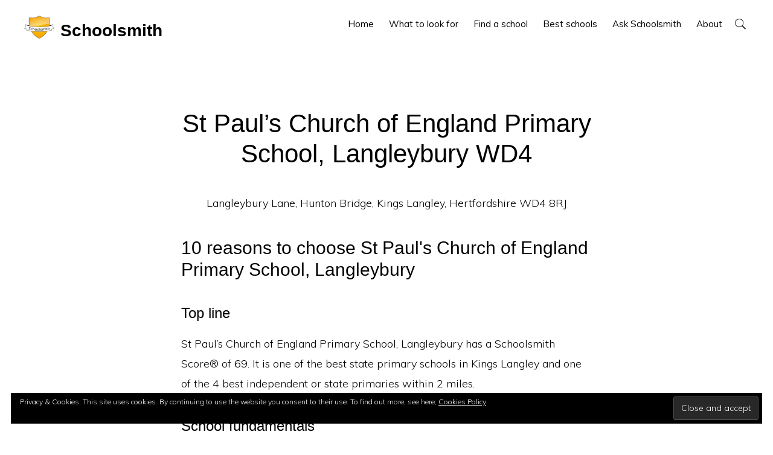

--- FILE ---
content_type: text/html; charset=UTF-8
request_url: https://www.schoolsmith.co.uk/school/st-pauls-church-of-england-primary-school-langleybury-wd4/
body_size: 17122
content:
<!DOCTYPE html>
<html lang="en-GB">
<head >
<meta charset="UTF-8" />
<meta name="viewport" content="width=device-width, initial-scale=1" />
<meta name='robots' content='index, follow, max-image-preview:large, max-snippet:-1, max-video-preview:-1' />

	<!-- This site is optimized with the Yoast SEO Premium plugin v24.3 (Yoast SEO v26.7) - https://yoast.com/wordpress/plugins/seo/ -->
	<title>St Paul&#039;s Church of England Primary School, Langleybury WD4</title>
	<meta name="description" content="Review of St Paul&#039;s C of E Primary School, Langleybury. 10 reasons to choose this state church primary school in Kings Langley. Find a school and compare it." />
	<link rel="canonical" href="https://www.schoolsmith.co.uk/school/st-pauls-church-of-england-primary-school-langleybury-wd4/" />
	<meta property="og:locale" content="en_GB" />
	<meta property="og:type" content="article" />
	<meta property="og:title" content="St Paul&#039;s Church of England Primary School, Langleybury WD4" />
	<meta property="og:description" content="Review of St Paul&#039;s C of E Primary School, Langleybury. 10 reasons to choose this state church primary school in Kings Langley. Find a school and compare it." />
	<meta property="og:url" content="https://www.schoolsmith.co.uk/school/st-pauls-church-of-england-primary-school-langleybury-wd4/" />
	<meta property="og:site_name" content="Schoolsmith" />
	<meta property="article:publisher" content="https://www.facebook.com/Schoolsmith" />
	<meta property="article:modified_time" content="2025-12-23T17:09:11+00:00" />
	<meta property="og:image" content="https://www.schoolsmith.co.uk/wp-content/uploads/2017/01/school-smith-logo-coming-soon.jpg" />
	<meta property="og:image:width" content="501" />
	<meta property="og:image:height" content="382" />
	<meta property="og:image:type" content="image/jpeg" />
	<meta name="twitter:card" content="summary_large_image" />
	<meta name="twitter:site" content="@TheSchoolsmith" />
	<script type="application/ld+json" class="yoast-schema-graph">{"@context":"https://schema.org","@graph":[{"@type":"WebPage","@id":"https://www.schoolsmith.co.uk/school/st-pauls-church-of-england-primary-school-langleybury-wd4/","url":"https://www.schoolsmith.co.uk/school/st-pauls-church-of-england-primary-school-langleybury-wd4/","name":"St Paul's Church of England Primary School, Langleybury WD4","isPartOf":{"@id":"https://www.schoolsmith.co.uk/#website"},"datePublished":"2025-12-23T17:08:53+00:00","dateModified":"2025-12-23T17:09:11+00:00","description":"Review of St Paul's C of E Primary School, Langleybury. 10 reasons to choose this state church primary school in Kings Langley. Find a school and compare it.","breadcrumb":{"@id":"https://www.schoolsmith.co.uk/school/st-pauls-church-of-england-primary-school-langleybury-wd4/#breadcrumb"},"inLanguage":"en-GB","potentialAction":[{"@type":"ReadAction","target":["https://www.schoolsmith.co.uk/school/st-pauls-church-of-england-primary-school-langleybury-wd4/"]}]},{"@type":"BreadcrumbList","@id":"https://www.schoolsmith.co.uk/school/st-pauls-church-of-england-primary-school-langleybury-wd4/#breadcrumb","itemListElement":[{"@type":"ListItem","position":1,"name":"Home","item":"https://www.schoolsmith.co.uk/"},{"@type":"ListItem","position":2,"name":"Schools","item":"https://www.schoolsmith.co.uk/schools/"},{"@type":"ListItem","position":3,"name":"St Paul&#8217;s Church of England Primary School, Langleybury WD4"}]},{"@type":"WebSite","@id":"https://www.schoolsmith.co.uk/#website","url":"https://www.schoolsmith.co.uk/","name":"Schoolsmith","description":"Schoolsmith. For parents choosing a school for their children. What to look for. Find a school. Compare","publisher":{"@id":"https://www.schoolsmith.co.uk/#organization"},"potentialAction":[{"@type":"SearchAction","target":{"@type":"EntryPoint","urlTemplate":"https://www.schoolsmith.co.uk/?s={search_term_string}"},"query-input":{"@type":"PropertyValueSpecification","valueRequired":true,"valueName":"search_term_string"}}],"inLanguage":"en-GB"},{"@type":"Organization","@id":"https://www.schoolsmith.co.uk/#organization","name":"Schoolsmith","url":"https://www.schoolsmith.co.uk/","logo":{"@type":"ImageObject","inLanguage":"en-GB","@id":"https://www.schoolsmith.co.uk/#/schema/logo/image/","url":"https://www.schoolsmith.co.uk/wp-content/uploads/2017/01/school-smith-logo-coming-soon.jpg","contentUrl":"https://www.schoolsmith.co.uk/wp-content/uploads/2017/01/school-smith-logo-coming-soon.jpg","width":501,"height":382,"caption":"Schoolsmith"},"image":{"@id":"https://www.schoolsmith.co.uk/#/schema/logo/image/"},"sameAs":["https://www.facebook.com/Schoolsmith","https://x.com/TheSchoolsmith"]}]}</script>
	<!-- / Yoast SEO Premium plugin. -->


<link rel='dns-prefetch' href='//secure.gravatar.com' />
<link rel='dns-prefetch' href='//stats.wp.com' />
<link rel='dns-prefetch' href='//fonts.googleapis.com' />
<link rel='dns-prefetch' href='//code.ionicframework.com' />
<link rel='dns-prefetch' href='//v0.wordpress.com' />
<link rel="alternate" type="application/rss+xml" title="Schoolsmith &raquo; Feed" href="https://www.schoolsmith.co.uk/feed/" />
<link rel="alternate" type="application/rss+xml" title="Schoolsmith &raquo; Comments Feed" href="https://www.schoolsmith.co.uk/comments/feed/" />
<link rel="alternate" type="application/rss+xml" title="Schoolsmith &raquo; St Paul&#8217;s Church of England Primary School, Langleybury WD4 Comments Feed" href="https://www.schoolsmith.co.uk/school/st-pauls-church-of-england-primary-school-langleybury-wd4/feed/" />
<link rel="alternate" title="oEmbed (JSON)" type="application/json+oembed" href="https://www.schoolsmith.co.uk/wp-json/oembed/1.0/embed?url=https%3A%2F%2Fwww.schoolsmith.co.uk%2Fschool%2Fst-pauls-church-of-england-primary-school-langleybury-wd4%2F" />
<link rel="alternate" title="oEmbed (XML)" type="text/xml+oembed" href="https://www.schoolsmith.co.uk/wp-json/oembed/1.0/embed?url=https%3A%2F%2Fwww.schoolsmith.co.uk%2Fschool%2Fst-pauls-church-of-england-primary-school-langleybury-wd4%2F&#038;format=xml" />
		<!-- This site uses the Google Analytics by MonsterInsights plugin v9.11.1 - Using Analytics tracking - https://www.monsterinsights.com/ -->
							<script src="//www.googletagmanager.com/gtag/js?id=G-9NG5NL918M"  data-cfasync="false" data-wpfc-render="false" type="text/javascript" async></script>
			<script data-cfasync="false" data-wpfc-render="false" type="text/javascript">
				var mi_version = '9.11.1';
				var mi_track_user = true;
				var mi_no_track_reason = '';
								var MonsterInsightsDefaultLocations = {"page_location":"https:\/\/www.schoolsmith.co.uk\/school\/st-pauls-church-of-england-primary-school-langleybury-wd4\/"};
								if ( typeof MonsterInsightsPrivacyGuardFilter === 'function' ) {
					var MonsterInsightsLocations = (typeof MonsterInsightsExcludeQuery === 'object') ? MonsterInsightsPrivacyGuardFilter( MonsterInsightsExcludeQuery ) : MonsterInsightsPrivacyGuardFilter( MonsterInsightsDefaultLocations );
				} else {
					var MonsterInsightsLocations = (typeof MonsterInsightsExcludeQuery === 'object') ? MonsterInsightsExcludeQuery : MonsterInsightsDefaultLocations;
				}

								var disableStrs = [
										'ga-disable-G-9NG5NL918M',
									];

				/* Function to detect opted out users */
				function __gtagTrackerIsOptedOut() {
					for (var index = 0; index < disableStrs.length; index++) {
						if (document.cookie.indexOf(disableStrs[index] + '=true') > -1) {
							return true;
						}
					}

					return false;
				}

				/* Disable tracking if the opt-out cookie exists. */
				if (__gtagTrackerIsOptedOut()) {
					for (var index = 0; index < disableStrs.length; index++) {
						window[disableStrs[index]] = true;
					}
				}

				/* Opt-out function */
				function __gtagTrackerOptout() {
					for (var index = 0; index < disableStrs.length; index++) {
						document.cookie = disableStrs[index] + '=true; expires=Thu, 31 Dec 2099 23:59:59 UTC; path=/';
						window[disableStrs[index]] = true;
					}
				}

				if ('undefined' === typeof gaOptout) {
					function gaOptout() {
						__gtagTrackerOptout();
					}
				}
								window.dataLayer = window.dataLayer || [];

				window.MonsterInsightsDualTracker = {
					helpers: {},
					trackers: {},
				};
				if (mi_track_user) {
					function __gtagDataLayer() {
						dataLayer.push(arguments);
					}

					function __gtagTracker(type, name, parameters) {
						if (!parameters) {
							parameters = {};
						}

						if (parameters.send_to) {
							__gtagDataLayer.apply(null, arguments);
							return;
						}

						if (type === 'event') {
														parameters.send_to = monsterinsights_frontend.v4_id;
							var hookName = name;
							if (typeof parameters['event_category'] !== 'undefined') {
								hookName = parameters['event_category'] + ':' + name;
							}

							if (typeof MonsterInsightsDualTracker.trackers[hookName] !== 'undefined') {
								MonsterInsightsDualTracker.trackers[hookName](parameters);
							} else {
								__gtagDataLayer('event', name, parameters);
							}
							
						} else {
							__gtagDataLayer.apply(null, arguments);
						}
					}

					__gtagTracker('js', new Date());
					__gtagTracker('set', {
						'developer_id.dZGIzZG': true,
											});
					if ( MonsterInsightsLocations.page_location ) {
						__gtagTracker('set', MonsterInsightsLocations);
					}
										__gtagTracker('config', 'G-9NG5NL918M', {"forceSSL":"true"} );
										window.gtag = __gtagTracker;										(function () {
						/* https://developers.google.com/analytics/devguides/collection/analyticsjs/ */
						/* ga and __gaTracker compatibility shim. */
						var noopfn = function () {
							return null;
						};
						var newtracker = function () {
							return new Tracker();
						};
						var Tracker = function () {
							return null;
						};
						var p = Tracker.prototype;
						p.get = noopfn;
						p.set = noopfn;
						p.send = function () {
							var args = Array.prototype.slice.call(arguments);
							args.unshift('send');
							__gaTracker.apply(null, args);
						};
						var __gaTracker = function () {
							var len = arguments.length;
							if (len === 0) {
								return;
							}
							var f = arguments[len - 1];
							if (typeof f !== 'object' || f === null || typeof f.hitCallback !== 'function') {
								if ('send' === arguments[0]) {
									var hitConverted, hitObject = false, action;
									if ('event' === arguments[1]) {
										if ('undefined' !== typeof arguments[3]) {
											hitObject = {
												'eventAction': arguments[3],
												'eventCategory': arguments[2],
												'eventLabel': arguments[4],
												'value': arguments[5] ? arguments[5] : 1,
											}
										}
									}
									if ('pageview' === arguments[1]) {
										if ('undefined' !== typeof arguments[2]) {
											hitObject = {
												'eventAction': 'page_view',
												'page_path': arguments[2],
											}
										}
									}
									if (typeof arguments[2] === 'object') {
										hitObject = arguments[2];
									}
									if (typeof arguments[5] === 'object') {
										Object.assign(hitObject, arguments[5]);
									}
									if ('undefined' !== typeof arguments[1].hitType) {
										hitObject = arguments[1];
										if ('pageview' === hitObject.hitType) {
											hitObject.eventAction = 'page_view';
										}
									}
									if (hitObject) {
										action = 'timing' === arguments[1].hitType ? 'timing_complete' : hitObject.eventAction;
										hitConverted = mapArgs(hitObject);
										__gtagTracker('event', action, hitConverted);
									}
								}
								return;
							}

							function mapArgs(args) {
								var arg, hit = {};
								var gaMap = {
									'eventCategory': 'event_category',
									'eventAction': 'event_action',
									'eventLabel': 'event_label',
									'eventValue': 'event_value',
									'nonInteraction': 'non_interaction',
									'timingCategory': 'event_category',
									'timingVar': 'name',
									'timingValue': 'value',
									'timingLabel': 'event_label',
									'page': 'page_path',
									'location': 'page_location',
									'title': 'page_title',
									'referrer' : 'page_referrer',
								};
								for (arg in args) {
																		if (!(!args.hasOwnProperty(arg) || !gaMap.hasOwnProperty(arg))) {
										hit[gaMap[arg]] = args[arg];
									} else {
										hit[arg] = args[arg];
									}
								}
								return hit;
							}

							try {
								f.hitCallback();
							} catch (ex) {
							}
						};
						__gaTracker.create = newtracker;
						__gaTracker.getByName = newtracker;
						__gaTracker.getAll = function () {
							return [];
						};
						__gaTracker.remove = noopfn;
						__gaTracker.loaded = true;
						window['__gaTracker'] = __gaTracker;
					})();
									} else {
										console.log("");
					(function () {
						function __gtagTracker() {
							return null;
						}

						window['__gtagTracker'] = __gtagTracker;
						window['gtag'] = __gtagTracker;
					})();
									}
			</script>
							<!-- / Google Analytics by MonsterInsights -->
		<style id='wp-img-auto-sizes-contain-inline-css' type='text/css'>
img:is([sizes=auto i],[sizes^="auto," i]){contain-intrinsic-size:3000px 1500px}
/*# sourceURL=wp-img-auto-sizes-contain-inline-css */
</style>
<link rel='stylesheet' id='formidable-css' href='https://www.schoolsmith.co.uk/wp-content/plugins/formidable/css/formidableforms.css?ver=114143' type='text/css' media='all' />
<link rel='stylesheet' id='monochrome-pro-css' href='https://www.schoolsmith.co.uk/wp-content/themes/schoolsmith-monochrome/style.css?ver=1.0.14' type='text/css' media='all' />
<style id='wp-emoji-styles-inline-css' type='text/css'>

	img.wp-smiley, img.emoji {
		display: inline !important;
		border: none !important;
		box-shadow: none !important;
		height: 1em !important;
		width: 1em !important;
		margin: 0 0.07em !important;
		vertical-align: -0.1em !important;
		background: none !important;
		padding: 0 !important;
	}
/*# sourceURL=wp-emoji-styles-inline-css */
</style>
<style id='wp-block-library-inline-css' type='text/css'>
:root{--wp-block-synced-color:#7a00df;--wp-block-synced-color--rgb:122,0,223;--wp-bound-block-color:var(--wp-block-synced-color);--wp-editor-canvas-background:#ddd;--wp-admin-theme-color:#007cba;--wp-admin-theme-color--rgb:0,124,186;--wp-admin-theme-color-darker-10:#006ba1;--wp-admin-theme-color-darker-10--rgb:0,107,160.5;--wp-admin-theme-color-darker-20:#005a87;--wp-admin-theme-color-darker-20--rgb:0,90,135;--wp-admin-border-width-focus:2px}@media (min-resolution:192dpi){:root{--wp-admin-border-width-focus:1.5px}}.wp-element-button{cursor:pointer}:root .has-very-light-gray-background-color{background-color:#eee}:root .has-very-dark-gray-background-color{background-color:#313131}:root .has-very-light-gray-color{color:#eee}:root .has-very-dark-gray-color{color:#313131}:root .has-vivid-green-cyan-to-vivid-cyan-blue-gradient-background{background:linear-gradient(135deg,#00d084,#0693e3)}:root .has-purple-crush-gradient-background{background:linear-gradient(135deg,#34e2e4,#4721fb 50%,#ab1dfe)}:root .has-hazy-dawn-gradient-background{background:linear-gradient(135deg,#faaca8,#dad0ec)}:root .has-subdued-olive-gradient-background{background:linear-gradient(135deg,#fafae1,#67a671)}:root .has-atomic-cream-gradient-background{background:linear-gradient(135deg,#fdd79a,#004a59)}:root .has-nightshade-gradient-background{background:linear-gradient(135deg,#330968,#31cdcf)}:root .has-midnight-gradient-background{background:linear-gradient(135deg,#020381,#2874fc)}:root{--wp--preset--font-size--normal:16px;--wp--preset--font-size--huge:42px}.has-regular-font-size{font-size:1em}.has-larger-font-size{font-size:2.625em}.has-normal-font-size{font-size:var(--wp--preset--font-size--normal)}.has-huge-font-size{font-size:var(--wp--preset--font-size--huge)}.has-text-align-center{text-align:center}.has-text-align-left{text-align:left}.has-text-align-right{text-align:right}.has-fit-text{white-space:nowrap!important}#end-resizable-editor-section{display:none}.aligncenter{clear:both}.items-justified-left{justify-content:flex-start}.items-justified-center{justify-content:center}.items-justified-right{justify-content:flex-end}.items-justified-space-between{justify-content:space-between}.screen-reader-text{border:0;clip-path:inset(50%);height:1px;margin:-1px;overflow:hidden;padding:0;position:absolute;width:1px;word-wrap:normal!important}.screen-reader-text:focus{background-color:#ddd;clip-path:none;color:#444;display:block;font-size:1em;height:auto;left:5px;line-height:normal;padding:15px 23px 14px;text-decoration:none;top:5px;width:auto;z-index:100000}html :where(.has-border-color){border-style:solid}html :where([style*=border-top-color]){border-top-style:solid}html :where([style*=border-right-color]){border-right-style:solid}html :where([style*=border-bottom-color]){border-bottom-style:solid}html :where([style*=border-left-color]){border-left-style:solid}html :where([style*=border-width]){border-style:solid}html :where([style*=border-top-width]){border-top-style:solid}html :where([style*=border-right-width]){border-right-style:solid}html :where([style*=border-bottom-width]){border-bottom-style:solid}html :where([style*=border-left-width]){border-left-style:solid}html :where(img[class*=wp-image-]){height:auto;max-width:100%}:where(figure){margin:0 0 1em}html :where(.is-position-sticky){--wp-admin--admin-bar--position-offset:var(--wp-admin--admin-bar--height,0px)}@media screen and (max-width:600px){html :where(.is-position-sticky){--wp-admin--admin-bar--position-offset:0px}}

/*# sourceURL=wp-block-library-inline-css */
</style><style id='global-styles-inline-css' type='text/css'>
:root{--wp--preset--aspect-ratio--square: 1;--wp--preset--aspect-ratio--4-3: 4/3;--wp--preset--aspect-ratio--3-4: 3/4;--wp--preset--aspect-ratio--3-2: 3/2;--wp--preset--aspect-ratio--2-3: 2/3;--wp--preset--aspect-ratio--16-9: 16/9;--wp--preset--aspect-ratio--9-16: 9/16;--wp--preset--color--black: #000000;--wp--preset--color--cyan-bluish-gray: #abb8c3;--wp--preset--color--white: #ffffff;--wp--preset--color--pale-pink: #f78da7;--wp--preset--color--vivid-red: #cf2e2e;--wp--preset--color--luminous-vivid-orange: #ff6900;--wp--preset--color--luminous-vivid-amber: #fcb900;--wp--preset--color--light-green-cyan: #7bdcb5;--wp--preset--color--vivid-green-cyan: #00d084;--wp--preset--color--pale-cyan-blue: #8ed1fc;--wp--preset--color--vivid-cyan-blue: #0693e3;--wp--preset--color--vivid-purple: #9b51e0;--wp--preset--gradient--vivid-cyan-blue-to-vivid-purple: linear-gradient(135deg,rgb(6,147,227) 0%,rgb(155,81,224) 100%);--wp--preset--gradient--light-green-cyan-to-vivid-green-cyan: linear-gradient(135deg,rgb(122,220,180) 0%,rgb(0,208,130) 100%);--wp--preset--gradient--luminous-vivid-amber-to-luminous-vivid-orange: linear-gradient(135deg,rgb(252,185,0) 0%,rgb(255,105,0) 100%);--wp--preset--gradient--luminous-vivid-orange-to-vivid-red: linear-gradient(135deg,rgb(255,105,0) 0%,rgb(207,46,46) 100%);--wp--preset--gradient--very-light-gray-to-cyan-bluish-gray: linear-gradient(135deg,rgb(238,238,238) 0%,rgb(169,184,195) 100%);--wp--preset--gradient--cool-to-warm-spectrum: linear-gradient(135deg,rgb(74,234,220) 0%,rgb(151,120,209) 20%,rgb(207,42,186) 40%,rgb(238,44,130) 60%,rgb(251,105,98) 80%,rgb(254,248,76) 100%);--wp--preset--gradient--blush-light-purple: linear-gradient(135deg,rgb(255,206,236) 0%,rgb(152,150,240) 100%);--wp--preset--gradient--blush-bordeaux: linear-gradient(135deg,rgb(254,205,165) 0%,rgb(254,45,45) 50%,rgb(107,0,62) 100%);--wp--preset--gradient--luminous-dusk: linear-gradient(135deg,rgb(255,203,112) 0%,rgb(199,81,192) 50%,rgb(65,88,208) 100%);--wp--preset--gradient--pale-ocean: linear-gradient(135deg,rgb(255,245,203) 0%,rgb(182,227,212) 50%,rgb(51,167,181) 100%);--wp--preset--gradient--electric-grass: linear-gradient(135deg,rgb(202,248,128) 0%,rgb(113,206,126) 100%);--wp--preset--gradient--midnight: linear-gradient(135deg,rgb(2,3,129) 0%,rgb(40,116,252) 100%);--wp--preset--font-size--small: 13px;--wp--preset--font-size--medium: 20px;--wp--preset--font-size--large: 36px;--wp--preset--font-size--x-large: 42px;--wp--preset--spacing--20: 0.44rem;--wp--preset--spacing--30: 0.67rem;--wp--preset--spacing--40: 1rem;--wp--preset--spacing--50: 1.5rem;--wp--preset--spacing--60: 2.25rem;--wp--preset--spacing--70: 3.38rem;--wp--preset--spacing--80: 5.06rem;--wp--preset--shadow--natural: 6px 6px 9px rgba(0, 0, 0, 0.2);--wp--preset--shadow--deep: 12px 12px 50px rgba(0, 0, 0, 0.4);--wp--preset--shadow--sharp: 6px 6px 0px rgba(0, 0, 0, 0.2);--wp--preset--shadow--outlined: 6px 6px 0px -3px rgb(255, 255, 255), 6px 6px rgb(0, 0, 0);--wp--preset--shadow--crisp: 6px 6px 0px rgb(0, 0, 0);}:where(.is-layout-flex){gap: 0.5em;}:where(.is-layout-grid){gap: 0.5em;}body .is-layout-flex{display: flex;}.is-layout-flex{flex-wrap: wrap;align-items: center;}.is-layout-flex > :is(*, div){margin: 0;}body .is-layout-grid{display: grid;}.is-layout-grid > :is(*, div){margin: 0;}:where(.wp-block-columns.is-layout-flex){gap: 2em;}:where(.wp-block-columns.is-layout-grid){gap: 2em;}:where(.wp-block-post-template.is-layout-flex){gap: 1.25em;}:where(.wp-block-post-template.is-layout-grid){gap: 1.25em;}.has-black-color{color: var(--wp--preset--color--black) !important;}.has-cyan-bluish-gray-color{color: var(--wp--preset--color--cyan-bluish-gray) !important;}.has-white-color{color: var(--wp--preset--color--white) !important;}.has-pale-pink-color{color: var(--wp--preset--color--pale-pink) !important;}.has-vivid-red-color{color: var(--wp--preset--color--vivid-red) !important;}.has-luminous-vivid-orange-color{color: var(--wp--preset--color--luminous-vivid-orange) !important;}.has-luminous-vivid-amber-color{color: var(--wp--preset--color--luminous-vivid-amber) !important;}.has-light-green-cyan-color{color: var(--wp--preset--color--light-green-cyan) !important;}.has-vivid-green-cyan-color{color: var(--wp--preset--color--vivid-green-cyan) !important;}.has-pale-cyan-blue-color{color: var(--wp--preset--color--pale-cyan-blue) !important;}.has-vivid-cyan-blue-color{color: var(--wp--preset--color--vivid-cyan-blue) !important;}.has-vivid-purple-color{color: var(--wp--preset--color--vivid-purple) !important;}.has-black-background-color{background-color: var(--wp--preset--color--black) !important;}.has-cyan-bluish-gray-background-color{background-color: var(--wp--preset--color--cyan-bluish-gray) !important;}.has-white-background-color{background-color: var(--wp--preset--color--white) !important;}.has-pale-pink-background-color{background-color: var(--wp--preset--color--pale-pink) !important;}.has-vivid-red-background-color{background-color: var(--wp--preset--color--vivid-red) !important;}.has-luminous-vivid-orange-background-color{background-color: var(--wp--preset--color--luminous-vivid-orange) !important;}.has-luminous-vivid-amber-background-color{background-color: var(--wp--preset--color--luminous-vivid-amber) !important;}.has-light-green-cyan-background-color{background-color: var(--wp--preset--color--light-green-cyan) !important;}.has-vivid-green-cyan-background-color{background-color: var(--wp--preset--color--vivid-green-cyan) !important;}.has-pale-cyan-blue-background-color{background-color: var(--wp--preset--color--pale-cyan-blue) !important;}.has-vivid-cyan-blue-background-color{background-color: var(--wp--preset--color--vivid-cyan-blue) !important;}.has-vivid-purple-background-color{background-color: var(--wp--preset--color--vivid-purple) !important;}.has-black-border-color{border-color: var(--wp--preset--color--black) !important;}.has-cyan-bluish-gray-border-color{border-color: var(--wp--preset--color--cyan-bluish-gray) !important;}.has-white-border-color{border-color: var(--wp--preset--color--white) !important;}.has-pale-pink-border-color{border-color: var(--wp--preset--color--pale-pink) !important;}.has-vivid-red-border-color{border-color: var(--wp--preset--color--vivid-red) !important;}.has-luminous-vivid-orange-border-color{border-color: var(--wp--preset--color--luminous-vivid-orange) !important;}.has-luminous-vivid-amber-border-color{border-color: var(--wp--preset--color--luminous-vivid-amber) !important;}.has-light-green-cyan-border-color{border-color: var(--wp--preset--color--light-green-cyan) !important;}.has-vivid-green-cyan-border-color{border-color: var(--wp--preset--color--vivid-green-cyan) !important;}.has-pale-cyan-blue-border-color{border-color: var(--wp--preset--color--pale-cyan-blue) !important;}.has-vivid-cyan-blue-border-color{border-color: var(--wp--preset--color--vivid-cyan-blue) !important;}.has-vivid-purple-border-color{border-color: var(--wp--preset--color--vivid-purple) !important;}.has-vivid-cyan-blue-to-vivid-purple-gradient-background{background: var(--wp--preset--gradient--vivid-cyan-blue-to-vivid-purple) !important;}.has-light-green-cyan-to-vivid-green-cyan-gradient-background{background: var(--wp--preset--gradient--light-green-cyan-to-vivid-green-cyan) !important;}.has-luminous-vivid-amber-to-luminous-vivid-orange-gradient-background{background: var(--wp--preset--gradient--luminous-vivid-amber-to-luminous-vivid-orange) !important;}.has-luminous-vivid-orange-to-vivid-red-gradient-background{background: var(--wp--preset--gradient--luminous-vivid-orange-to-vivid-red) !important;}.has-very-light-gray-to-cyan-bluish-gray-gradient-background{background: var(--wp--preset--gradient--very-light-gray-to-cyan-bluish-gray) !important;}.has-cool-to-warm-spectrum-gradient-background{background: var(--wp--preset--gradient--cool-to-warm-spectrum) !important;}.has-blush-light-purple-gradient-background{background: var(--wp--preset--gradient--blush-light-purple) !important;}.has-blush-bordeaux-gradient-background{background: var(--wp--preset--gradient--blush-bordeaux) !important;}.has-luminous-dusk-gradient-background{background: var(--wp--preset--gradient--luminous-dusk) !important;}.has-pale-ocean-gradient-background{background: var(--wp--preset--gradient--pale-ocean) !important;}.has-electric-grass-gradient-background{background: var(--wp--preset--gradient--electric-grass) !important;}.has-midnight-gradient-background{background: var(--wp--preset--gradient--midnight) !important;}.has-small-font-size{font-size: var(--wp--preset--font-size--small) !important;}.has-medium-font-size{font-size: var(--wp--preset--font-size--medium) !important;}.has-large-font-size{font-size: var(--wp--preset--font-size--large) !important;}.has-x-large-font-size{font-size: var(--wp--preset--font-size--x-large) !important;}
/*# sourceURL=global-styles-inline-css */
</style>

<style id='classic-theme-styles-inline-css' type='text/css'>
/*! This file is auto-generated */
.wp-block-button__link{color:#fff;background-color:#32373c;border-radius:9999px;box-shadow:none;text-decoration:none;padding:calc(.667em + 2px) calc(1.333em + 2px);font-size:1.125em}.wp-block-file__button{background:#32373c;color:#fff;text-decoration:none}
/*# sourceURL=/wp-includes/css/classic-themes.min.css */
</style>
<link rel='stylesheet' id='wpmf-gallery-popup-style-css' href='https://www.schoolsmith.co.uk/wp-content/plugins/wp-media-folder/assets/css/display-gallery/magnific-popup.css?ver=0.9.9' type='text/css' media='all' />
<link rel='stylesheet' id='page-list-style-css' href='https://www.schoolsmith.co.uk/wp-content/plugins/page-list/css/page-list.css?ver=5.9' type='text/css' media='all' />
<link rel='stylesheet' id='monochrome-fonts-css' href='//fonts.googleapis.com/css?family=Muli%3A200%2C300%2C300i%2C400%2C400i%2C600%2C600i&#038;ver=1.0.14' type='text/css' media='all' />
<link rel='stylesheet' id='monochrome-ionicons-css' href='//code.ionicframework.com/ionicons/2.0.1/css/ionicons.min.css?ver=1.0.14' type='text/css' media='all' />
<link rel='stylesheet' id='simple-social-icons-font-css' href='https://www.schoolsmith.co.uk/wp-content/plugins/simple-social-icons/css/style.css?ver=4.0.0' type='text/css' media='all' />
<link rel='stylesheet' id='ionicons-style-css' href='https://www.schoolsmith.co.uk/wp-content/plugins/alike/assets/dist/css//ionicons.css?ver=6.9' type='text/css' media='all' />
<link rel='stylesheet' id='ra-style-css' href='https://www.schoolsmith.co.uk/wp-content/plugins/alike/assets/dist/css//style.css?ver=6.9' type='text/css' media='all' />
<script type="text/javascript" src="https://www.schoolsmith.co.uk/wp-content/plugins/google-analytics-for-wordpress/assets/js/frontend-gtag.min.js?ver=9.11.1" id="monsterinsights-frontend-script-js" async="async" data-wp-strategy="async"></script>
<script data-cfasync="false" data-wpfc-render="false" type="text/javascript" id='monsterinsights-frontend-script-js-extra'>/* <![CDATA[ */
var monsterinsights_frontend = {"js_events_tracking":"true","download_extensions":"doc,pdf,ppt,zip,xls,docx,pptx,xlsx","inbound_paths":"[]","home_url":"https:\/\/www.schoolsmith.co.uk","hash_tracking":"false","v4_id":"G-9NG5NL918M"};/* ]]> */
</script>
<script type="text/javascript" src="https://www.schoolsmith.co.uk/wp-includes/js/jquery/jquery.min.js?ver=3.7.1" id="jquery-core-js"></script>
<script type="text/javascript" src="https://www.schoolsmith.co.uk/wp-includes/js/jquery/jquery-migrate.min.js?ver=3.4.1" id="jquery-migrate-js"></script>
<script type="text/javascript" src="https://www.schoolsmith.co.uk/wp-content/themes/schoolsmith-monochrome/js/schoolsmith-double-form.js?ver=6.9" id="double-form-js"></script>
<link rel="https://api.w.org/" href="https://www.schoolsmith.co.uk/wp-json/" /><link rel="alternate" title="JSON" type="application/json" href="https://www.schoolsmith.co.uk/wp-json/wp/v2/schools/4645" /><link rel="EditURI" type="application/rsd+xml" title="RSD" href="https://www.schoolsmith.co.uk/xmlrpc.php?rsd" />
<meta name="generator" content="WordPress 6.9" />
<script>document.documentElement.className += " js";</script>
	<style>img#wpstats{display:none}</style>
		<link rel="icon" href="https://www.schoolsmith.co.uk/wp-content/uploads/2017/01/cropped-school-smith-favicon-50x50.png" sizes="32x32" />
<link rel="icon" href="https://www.schoolsmith.co.uk/wp-content/uploads/2017/01/cropped-school-smith-favicon-300x300.png" sizes="192x192" />
<link rel="apple-touch-icon" href="https://www.schoolsmith.co.uk/wp-content/uploads/2017/01/cropped-school-smith-favicon-300x300.png" />
<meta name="msapplication-TileImage" content="https://www.schoolsmith.co.uk/wp-content/uploads/2017/01/cropped-school-smith-favicon-300x300.png" />
		<style type="text/css" id="wp-custom-css">
			/*.accordion-content a:link {
	background-color: #000;
    border: 0;
    border-radius: 3px;
    color: #fff;
    cursor: pointer;
    font-family: 'Open Sans Condensed', sans-serif;
    font-size: 12px;
    font-size: 1.2rem;
    font-weight: 300;
    letter-spacing: 1px;
    line-height: 1;
    padding: 20px 30px;
    text-decoration: none;
    text-transform: uppercase;
    white-space: normal;
    width: auto;
}
.accordion-content a:hover {
background-color: #0066cc;
	}

.quiz-menu {
	background-color: #fafafa;
	padding: 20px;
	border: 1px solid #ddd;
}
.quiz-menu ol {
	font-weight: bold;
	color: #000;
}
.quiz-menu li {
	padding: 10px;
	line-height: 3rem;
	border-bottom: 2px solid #fff;
}*/
		</style>
		<link rel='stylesheet' id='block-acf-schoolsmith-school-address-css' href='https://www.schoolsmith.co.uk/wp-content/plugins/schoolsmith-core-functionality/inc/./block-templates/schoolsmith-school-address/template-schoolsmith-school-address.css?ver=6.7.0.2' type='text/css' media='all' />
<link rel='stylesheet' id='block-acf-schoolsmith-school-reasons-title-css' href='https://www.schoolsmith.co.uk/wp-content/plugins/schoolsmith-core-functionality/inc/./block-templates/schoolsmith-school-reasons-title/template-schoolsmith-school-reasons-title.css?ver=6.7.0.2' type='text/css' media='all' />
<link rel='stylesheet' id='block-acf-schoolsmith-school-reason-1-css' href='https://www.schoolsmith.co.uk/wp-content/plugins/schoolsmith-core-functionality/inc/./block-templates/schoolsmith-school-reason-1/template-schoolsmith-school-reason-1.css?ver=6.7.0.2' type='text/css' media='all' />
<link rel='stylesheet' id='block-acf-schoolsmith-school-reason-2-css' href='https://www.schoolsmith.co.uk/wp-content/plugins/schoolsmith-core-functionality/inc/./block-templates/schoolsmith-school-reason-2/template-schoolsmith-school-reason-2.css?ver=6.7.0.2' type='text/css' media='all' />
<link rel='stylesheet' id='block-acf-schoolsmith-school-reason-3-css' href='https://www.schoolsmith.co.uk/wp-content/plugins/schoolsmith-core-functionality/inc/./block-templates/schoolsmith-school-reason-3/template-schoolsmith-school-reason-3.css?ver=6.7.0.2' type='text/css' media='all' />
<link rel='stylesheet' id='block-acf-schoolsmith-school-reason-4-css' href='https://www.schoolsmith.co.uk/wp-content/plugins/schoolsmith-core-functionality/inc/./block-templates/schoolsmith-school-reason-4/template-schoolsmith-school-reason-4.css?ver=6.7.0.2' type='text/css' media='all' />
<link rel='stylesheet' id='block-acf-schoolsmith-school-reason-5-css' href='https://www.schoolsmith.co.uk/wp-content/plugins/schoolsmith-core-functionality/inc/./block-templates/schoolsmith-school-reason-5/template-schoolsmith-school-reason-5.css?ver=6.7.0.2' type='text/css' media='all' />
<link rel='stylesheet' id='block-acf-schoolsmith-school-reason-6-css' href='https://www.schoolsmith.co.uk/wp-content/plugins/schoolsmith-core-functionality/inc/./block-templates/schoolsmith-school-reason-6/template-schoolsmith-school-reason-6.css?ver=6.7.0.2' type='text/css' media='all' />
<link rel='stylesheet' id='block-acf-schoolsmith-school-reason-7-css' href='https://www.schoolsmith.co.uk/wp-content/plugins/schoolsmith-core-functionality/inc/./block-templates/schoolsmith-school-reason-7/template-schoolsmith-school-reason-7.css?ver=6.7.0.2' type='text/css' media='all' />
<link rel='stylesheet' id='block-acf-schoolsmith-school-reason-8-css' href='https://www.schoolsmith.co.uk/wp-content/plugins/schoolsmith-core-functionality/inc/./block-templates/schoolsmith-school-reason-8/template-schoolsmith-school-reason-8.css?ver=6.7.0.2' type='text/css' media='all' />
<link rel='stylesheet' id='block-acf-schoolsmith-school-reason-9-css' href='https://www.schoolsmith.co.uk/wp-content/plugins/schoolsmith-core-functionality/inc/./block-templates/schoolsmith-school-reason-9/template-schoolsmith-school-reason-9.css?ver=6.7.0.2' type='text/css' media='all' />
<link rel='stylesheet' id='block-acf-schoolsmith-school-reason-10-css' href='https://www.schoolsmith.co.uk/wp-content/plugins/schoolsmith-core-functionality/inc/./block-templates/schoolsmith-school-reason-10/template-schoolsmith-school-reason-10.css?ver=6.7.0.2' type='text/css' media='all' />
<link rel='stylesheet' id='block-acf-schoolsmith-school-nearby-css' href='https://www.schoolsmith.co.uk/wp-content/plugins/schoolsmith-core-functionality/inc/./block-templates/schoolsmith-school-nearby/template-schoolsmith-school-nearby.css?ver=6.7.0.2' type='text/css' media='all' />
<link rel='stylesheet' id='block-acf-schoolsmith-school-compare-css' href='https://www.schoolsmith.co.uk/wp-content/plugins/schoolsmith-core-functionality/inc/./block-templates/schoolsmith-school-compare/template-schoolsmith-school-compare.css?ver=6.7.0.2' type='text/css' media='all' />
<link rel='stylesheet' id='block-acf-schoolsmith-school-profile-feedback-css' href='https://www.schoolsmith.co.uk/wp-content/plugins/schoolsmith-core-functionality/inc/./block-templates/schoolsmith-school-profile-feedback/template-schoolsmith-school-profile-feedback.css?ver=6.7.0.2' type='text/css' media='all' />
<link rel='stylesheet' id='eu-cookie-law-style-css' href='https://www.schoolsmith.co.uk/wp-content/plugins/jetpack/modules/widgets/eu-cookie-law/style.css?ver=15.4' type='text/css' media='all' />
</head>
<body class="wp-singular schools-template-default single single-schools postid-4645 wp-custom-logo wp-theme-genesis wp-child-theme-schoolsmith-monochrome header-image header-full-width full-width-content genesis-breadcrumbs-hidden"><div class="site-container"><ul class="genesis-skip-link"><li><a href="#genesis-nav-primary" class="screen-reader-shortcut"> Skip to primary navigation</a></li><li><a href="#genesis-content" class="screen-reader-shortcut"> Skip to main content</a></li></ul><header class="site-header"><div class="wrap"><div class="title-area"><a href="https://www.schoolsmith.co.uk/" class="custom-logo-link" rel="home"><img width="100" height="100" src="https://www.schoolsmith.co.uk/wp-content/uploads/2018/05/cropped-schoolsmith-logo.png" class="custom-logo" alt="Schoolsmith" decoding="async" srcset="https://www.schoolsmith.co.uk/wp-content/uploads/2018/05/cropped-schoolsmith-logo.png 100w, https://www.schoolsmith.co.uk/wp-content/uploads/2018/05/cropped-schoolsmith-logo-80x80.png 80w, https://www.schoolsmith.co.uk/wp-content/uploads/2018/05/cropped-schoolsmith-logo-50x50.png 50w" sizes="(max-width: 100px) 100vw, 100px" /></a><p class="site-title"><a href="https://www.schoolsmith.co.uk/">Schoolsmith</a></p><p class="site-description">Schoolsmith. For parents choosing a school for their children. What to look for. Find a school. Compare</p></div><nav class="nav-primary" aria-label="Main" id="genesis-nav-primary"><div class="wrap"><ul id="menu-primary" class="menu genesis-nav-menu menu-primary js-superfish"><li id="menu-item-31" class="menu-item menu-item-type-post_type menu-item-object-page menu-item-home menu-item-31"><a href="https://www.schoolsmith.co.uk/"><span >Home</span></a></li>
<li id="menu-item-216" class="menu-item menu-item-type-post_type menu-item-object-page current_page_parent menu-item-has-children menu-item-216"><a href="https://www.schoolsmith.co.uk/what-to-look-for/"><span >What to look for</span></a>
<ul class="sub-menu">
	<li id="menu-item-438" class="menu-item menu-item-type-taxonomy menu-item-object-category menu-item-438"><a href="https://www.schoolsmith.co.uk/category/type-of-school/"><span >Type of school</span></a></li>
	<li id="menu-item-436" class="menu-item menu-item-type-taxonomy menu-item-object-category menu-item-436"><a href="https://www.schoolsmith.co.uk/category/school-results-and-achievements/"><span >School results and achievements</span></a></li>
	<li id="menu-item-435" class="menu-item menu-item-type-taxonomy menu-item-object-category menu-item-435"><a href="https://www.schoolsmith.co.uk/category/breadth-of-education/"><span >Breadth of education</span></a></li>
	<li id="menu-item-440" class="menu-item menu-item-type-taxonomy menu-item-object-category menu-item-440"><a href="https://www.schoolsmith.co.uk/category/quality-of-teaching/"><span >Quality of teaching</span></a></li>
	<li id="menu-item-437" class="menu-item menu-item-type-taxonomy menu-item-object-category menu-item-437"><a href="https://www.schoolsmith.co.uk/category/school-facilities/"><span >School facilities</span></a></li>
	<li id="menu-item-439" class="menu-item menu-item-type-taxonomy menu-item-object-category menu-item-439"><a href="https://www.schoolsmith.co.uk/category/school-look-and-feel/"><span >School look and feel</span></a></li>
</ul>
</li>
<li id="menu-item-1102" class="menu-item menu-item-type-custom menu-item-object-custom menu-item-1102"><a href="https://www.schoolsmith.co.uk/schools"><span >Find a school</span></a></li>
<li id="menu-item-24419" class="menu-item menu-item-type-post_type_archive menu-item-object-compare_best_schools menu-item-24419"><a href="https://www.schoolsmith.co.uk/compare-best-schools/"><span >Best schools</span></a></li>
<li id="menu-item-12306" class="menu-item menu-item-type-post_type menu-item-object-page menu-item-12306"><a href="https://www.schoolsmith.co.uk/ask-schoolsmith/"><span >Ask Schoolsmith</span></a></li>
<li id="menu-item-30" class="menu-item menu-item-type-post_type menu-item-object-page menu-item-has-children menu-item-30"><a href="https://www.schoolsmith.co.uk/about/"><span >About</span></a>
<ul class="sub-menu">
	<li id="menu-item-32090" class="menu-item menu-item-type-post_type menu-item-object-page menu-item-32090"><a href="https://www.schoolsmith.co.uk/about/advice-choosing-school/"><span >Tailored advice</span></a></li>
	<li id="menu-item-5125" class="menu-item menu-item-type-post_type menu-item-object-page menu-item-5125"><a href="https://www.schoolsmith.co.uk/about/schoolsmith-score/"><span >The Schoolsmith Score</span></a></li>
	<li id="menu-item-11665" class="menu-item menu-item-type-post_type menu-item-object-page menu-item-11665"><a href="https://www.schoolsmith.co.uk/about/school-reviews-faqs/"><span >School reviews FAQs</span></a></li>
	<li id="menu-item-31495" class="menu-item menu-item-type-post_type menu-item-object-page menu-item-31495"><a href="https://www.schoolsmith.co.uk/about/schools-strategic-marketing/"><span >Strategic marketing for schools</span></a></li>
</ul>
</li>
<li class="menu-item"><a href="#header-search-wrap" aria-controls="header-search-wrap" aria-expanded="false" role="button" class="toggle-header-search"><span class="screen-reader-text">Show Search</span><span class="ionicons ion-ios-search"></span></a></li></ul></div></nav><div id="header-search-wrap" class="header-search-wrap"><form class="search-form" method="get" action="https://www.schoolsmith.co.uk/" role="search"><label class="search-form-label screen-reader-text" for="searchform-1">Search this website</label><input class="search-form-input" type="search" name="s" id="searchform-1" placeholder="Search this website"><input class="search-form-submit" type="submit" value="Search"><meta content="https://www.schoolsmith.co.uk/?s={s}"></form> <a href="#" role="button" aria-expanded="false" aria-controls="header-search-wrap" class="toggle-header-search close"><span class="screen-reader-text">Hide Search</span><span class="ionicons ion-ios-close-empty"></span></a></div></div></header><div class="site-inner"><div class="content-sidebar-wrap"><main class="content" id="genesis-content"><article class="post-4645 schools type-schools status-publish entry" aria-label="St Paul&#8217;s Church of England Primary School, Langleybury WD4"><header class="entry-header"><h1 class="entry-title">St Paul&#8217;s Church of England Primary School, Langleybury WD4</h1>
</header><div class="entry-content"><section class="schoolsmith-school-address"><div class="school-address"><p class="address">Langleybury Lane, Hunton Bridge, Kings Langley, Hertfordshire WD4 8RJ</p></div></section><section class="schoolsmith-school-reasons-title"><div class="reasons"><h2>10 reasons to choose St Paul&#039;s Church of England Primary School, Langleybury</h2></div></section><section class="schoolsmith-school-reason-1"><div class="reasons"><h3>Top line</h3><p>St Paul&#8217;s Church of England Primary School, Langleybury has a Schoolsmith Score® of 69. It is one of the best state primary schools in Kings Langley and one of the 4 best independent or state primaries within 2 miles.</p>
</div></section><section class="schoolsmith-school-reason-2"><div class="reasons"><h3>School fundamentals</h3><p>St Paul&#8217;s Church of England Primary School, Langleybury is a state primary school for boys and girls (50%/50%) between the ages of 3 and 11 years. It is a Church of England voluntary aided faith school. The school was also rated as Good by Ofsted in its last (2023) inspection.</p>
</div></section><section class="schoolsmith-school-reason-3"><div class="reasons"><h3>Average class size</h3><p>St Paul&#8217;s Church of England Primary School, Langleybury has one class per year, and an average class size of 28 pupils.</p>
</div></section><section class="schoolsmith-school-reason-4"><div class="reasons"><h3>Exam results</h3><p>Average Year 6 SATS results from 2016-19 and 2022 show that St Paul&#8217;s Church of England Primary School, Langleybury ranks in the top 18% of schools in the country by attainment. By the same measure, progress score rank the school in the top 37% of schools.</p>
</div></section><section class="schoolsmith-school-reason-5"><div class="reasons"><h3>The St Paul&#039;s Church of England Primary School, Langleybury curriculum</h3><p>School curriculum emphasises Christian social morality and also includes PSHE, Spanish. There is topic-based and thematic teaching for some foundation subjects. The school offers each child a handful of extra-curricular academic activities or hobby clubs.</p>
</div></section><section class="schoolsmith-school-reason-6"><div class="reasons"><h3>More on the curriculum</h3><p>There are regular educational trips for all year groups, visiting speakers and residential trips from Year 5.</p>
</div></section><section class="schoolsmith-school-reason-7"><div class="reasons"><h3>Specialist teaching</h3><p>Most lessons are taught by the class teacher with some peripatetic and specialist teaching.</p>
</div></section><section class="schoolsmith-school-reason-8 "><div class="reasons"><h3>Sport at St Paul&#039;s Church of England Primary School, Langleybury</h3><p>School offers between 10 and 15 different sports over the course of the year. Representative teams in major sports from Year 3.</p>
</div></section><section class="schoolsmith-school-reason-9"><div class="reasons"><h3>The Arts at St Paul&#039;s Church of England Primary School, Langleybury</h3><p>Art and music are taught as discrete subjects to all pupils. DT, drama, dance integrated into other subjects. Choir. There are some extra-curricular creative and performing arts clubs.</p>
</div></section><section class="schoolsmith-school-reason-10"><div class="reasons"><h3>Wraparound care</h3><p>Out of school hours care from 7.30am to 6.00pm provided by an external contractor.</p>
</div></section><section class="schoolsmith-school-photo"><h2>Find another school near St Paul&#039;s Church of England Primary School, Langleybury</h2><div class="other-schools"><div class="row"><div class="school-type">Independent Prep Schools</div><div class="school-list"><p><a href="https://www.schoolsmith.co.uk/school/stanborough-primary-school-watford-wd25/">Stanborough Primary School</a> (2.5 miles); <a href="https://www.schoolsmith.co.uk/school/york-house-school-rickmansworth-wd3/">York House School</a> (2.9 miles); <a href="https://www.schoolsmith.co.uk/school/abbots-hill-prep-school-hemel-hempstead-hp3/">Abbot&#8217;s Hill Prep School</a> (3.2 miles).</p>
</div></div><div class="row"><div class="school-type">State Primary Schools</div><div class="school-list"><p><a href="https://www.schoolsmith.co.uk/school/alban-wood-primary-school-and-nursery-watford-wd25/">Alban Wood Primary School and Nursery</a> (1.7 miles); <a href="https://www.schoolsmith.co.uk/school/the-orchard-primary-school-watford-wd24/">The Orchard Primary School</a> (1.9 miles); <a href="https://www.schoolsmith.co.uk/school/nascot-wood-junior-school-watford-wd17/">Nascot Wood Junior School</a> (2.1 miles).</p>
</div></div><div class="row"><div class="school-type">Independent Senior Schools</div><div class="school-list"><p>Stanborough Secondary School (2.6 miles); Abbot&#8217;s Hill School, Baird House (3.2 miles); Purcell School (4.4 miles).</p>
</div></div><div class="row"><div class="school-type">State Senior Schools</div><div class="school-list"><p>Parmiter&#8217;s School (3 miles); Saint Michael&#8217;s Catholic High School (3.2 miles); Watford Grammar School for Boys (3.6 miles).</p>
</div></div></div></section><section class="school-comparison"><div class="wrap"><h3>Your school compare list</h3><p><a href="#"
  class="alike-button alike-button-style"
  data-post-id="4645"
  data-post-title="St Paul&#8217;s Church of England Primary School, Langleybury WD4"
  data-post-thumb=""
  data-post-link="https://www.schoolsmith.co.uk/school/st-pauls-church-of-england-primary-school-langleybury-wd4/"
  title="Add current school"
  >Add current school</a></p><script type="text/html" class="alike-list">
  <% if( _.isObject(items) ){ %>
  
    <% _.each(items, function(item,key,list){ %>
      <div class="alike-widget-partials clearfix">
        <a href="<%= item.postLink %>" class="alike-widget-image">
          <img decoding="async" src="<%= item.postThumb %>" >
        </a>
        
        <h3 class="alike-widget-title<%= (item.postTitle.length < 14) ? ' alike-title-middle' : '' %>">
          <a href="<%= item.postLink %>">
            <%= item.postTitle %>
          </a>
        </h3>
        <div class="alike-widget-close">
          <a href="#" class="alike-widget-remove" data-post-id="<%= item.postId %>">X</a>
        </div>
      </div>

    <% }) %>

  <%  } %>
  <% if( _.isEmpty(items) ){ %>
    <div class="alike-widget-partials clearfix">No Items Selected.</div>
  <%  } %>
</script>
<div class="alike-widget-wrapper">
  <div class="alike-widget"></div>
  
  <div class="alike-widget-btn-wrap">
    <a class="alike-button-compare alike-btn-compare" data-page-url="https://www.schoolsmith.co.uk/compare/" href="">Compare</a>  
    <a class="alike-button-clear alike-btn-clear alike-right" href="">Clear</a>
  </div>
</div>

</div></section><section class="schoolsmith-school-profile-feedback">
	<div class="form-names">
		<div class="profile">
			<h4>Something not quite right with this profile?</h4>
				<a class="button" href="#form-one">Let me know</a>
		</div>
		<div class="consultancy">
			<h4>Do you need more help?</h4>
			<a class="button" href="#form-two">Get in touch</a>
		</div>
	</div>

	<div class="forms">
		<div class="form" id="form-one">
			<div class="frm_forms  with_frm_style frm_style_formidable-style" id="frm_form_8_container" >
<form enctype="multipart/form-data" method="post" class="frm-show-form  frm_pro_form " id="form_tspw0" >
<div class="frm_form_fields ">
<fieldset>
<legend class="frm_screen_reader">Profile Feedback</legend>

<div class="frm_fields_container">
<input type="hidden" name="frm_action" value="create" />
<input type="hidden" name="form_id" value="8" />
<input type="hidden" name="frm_hide_fields_8" id="frm_hide_fields_8" value="" />
<input type="hidden" name="form_key" value="tspw0" />
<input type="hidden" name="item_meta[0]" value="" />
<input type="hidden" id="frm_submit_entry_8" name="frm_submit_entry_8" value="4de8d59183" /><input type="hidden" name="_wp_http_referer" value="/school/st-pauls-church-of-england-primary-school-langleybury-wd4/" /><div id="frm_field_31_container" class="frm_form_field form-field  frm_required_field frm_top_container">
    <label for="field_lqv0h" class="frm_primary_label">School Name
        <span class="frm_required">*</span>
    </label>
    <input  type="text" id="field_lqv0h" name="item_meta[31]" value="St Paul&#039;s Church of England Primary School, Langleybury WD4"  readonly="readonly"  data-frmval="St Paul&#039;s Church of England Primary School, Langleybury WD4" data-reqmsg="School Name cannot be blank." aria-required="true" data-invmsg="School Name is invalid" aria-invalid="false"   />
    
    
</div>
<div id="frm_field_88_container" class="frm_form_field form-field  frm_required_field frm_top_container">
    <label for="field_wn517" class="frm_primary_label">School Profile Link
        <span class="frm_required">*</span>
    </label>
    <input  type="text" id="field_wn517" name="item_meta[88]" value="https://www.schoolsmith.co.uk/school/st-pauls-church-of-england-primary-school-langleybury-wd4/"  readonly="readonly"  data-frmval="https://www.schoolsmith.co.uk/school/st-pauls-church-of-england-primary-school-langleybury-wd4/" data-reqmsg="School Profile Link cannot be blank." aria-required="true" data-invmsg="Website/URL is invalid" aria-invalid="false"   />
    
    
</div>
<div id="frm_field_89_container" class="frm_form_field form-field  frm_required_field frm_top_container">
    <label for="field_94x5i" class="frm_primary_label">Your Name
        <span class="frm_required">*</span>
    </label>
    <input  type="text" id="field_94x5i" name="item_meta[89]" value=""  data-reqmsg="Your Name cannot be blank." aria-required="true" data-invmsg="Text is invalid" aria-invalid="false"   />
    
    
</div>
<div id="frm_field_90_container" class="frm_form_field form-field  frm_required_field frm_top_container">
    <label for="field_z3lp2" class="frm_primary_label">Your Email
        <span class="frm_required">*</span>
    </label>
    <input type="email" id="field_z3lp2" name="item_meta[90]" value=""  data-reqmsg="Your Email cannot be blank." aria-required="true" data-invmsg="Email is invalid" aria-invalid="false"  />
    
    
</div>
<div id="frm_field_91_container" class="frm_form_field form-field  frm_required_field frm_top_container">
    <label for="field_fnsk3" class="frm_primary_label">School Profile Feedback
        <span class="frm_required">*</span>
    </label>
    <textarea name="item_meta[91]" id="field_fnsk3" rows="5"  data-reqmsg="School Profile Feedback cannot be blank." aria-required="true" data-invmsg="School Profile Feedback is invalid" aria-invalid="false"  ></textarea>
    
    
</div>
<div id="frm_field_94_container" class="frm_form_field form-field ">
	<div class="frm_submit">

<button class="frm_button_submit frm_final_submit" type="submit"   formnovalidate="formnovalidate">Submit</button>

</div>
</div>
	<input type="hidden" name="item_key" value="" />
			<div id="frm_field_105_container">
			<label for="field_q3q9h" >
				If you are human, leave this field blank.			</label>
			<input  id="field_q3q9h" type="text" class="frm_form_field form-field frm_verify" name="item_meta[105]" value=""  />
		</div>
		<input name="frm_state" type="hidden" value="1xafvv/DjOv4A7HOaMlMuRUnns0YjHOjXsP9cgT3z/IO+Tvx3+sZitAFq3zJjvLl" /></div>
</fieldset>
</div>

<p style="display: none !important;" class="akismet-fields-container" data-prefix="ak_"><label>&#916;<textarea name="ak_hp_textarea" cols="45" rows="8" maxlength="100"></textarea></label><input type="hidden" id="ak_js_1" name="ak_js" value="177"/><script>document.getElementById( "ak_js_1" ).setAttribute( "value", ( new Date() ).getTime() );</script></p></form>
</div>
		</div>
		<div class="form" id="form-two">
			<div class="frm_forms  with_frm_style frm_style_formidable-style" id="frm_form_9_container" >
<form enctype="multipart/form-data" method="post" class="frm-show-form  frm_pro_form " id="form_tspw02" >
<div class="frm_form_fields ">
<fieldset>
<legend class="frm_screen_reader">Advisory request</legend>

<div class="frm_fields_container">
<input type="hidden" name="frm_action" value="create" />
<input type="hidden" name="form_id" value="9" />
<input type="hidden" name="frm_hide_fields_9" id="frm_hide_fields_9" value="" />
<input type="hidden" name="form_key" value="tspw02" />
<input type="hidden" name="item_meta[0]" value="" />
<input type="hidden" id="frm_submit_entry_9" name="frm_submit_entry_9" value="4de8d59183" /><input type="hidden" name="_wp_http_referer" value="/school/st-pauls-church-of-england-primary-school-langleybury-wd4/" /><div id="frm_field_104_container" class="frm_form_field  frm_html_container form-field">If you want to know more about the school, how it compares with others, or you need help prioritising what&#8217;s important for you and your child, we offer an advisory service (see <a href="https://www.schoolsmith.co.uk/about/advice-choosing-school/">here</a>). Please get in touch.</div>
<div id="frm_field_97_container" class="frm_form_field form-field  frm_required_field frm_top_container">
    <label for="field_94x5i2" class="frm_primary_label">Your Name
        <span class="frm_required">*</span>
    </label>
    <input  type="text" id="field_94x5i2" name="item_meta[97]" value=""  data-reqmsg="Your Name cannot be blank." aria-required="true" data-invmsg="Text is invalid" aria-invalid="false"   />
    
    
</div>
<div id="frm_field_98_container" class="frm_form_field form-field  frm_required_field frm_top_container">
    <label for="field_z3lp" class="frm_primary_label">Your Email
        <span class="frm_required">*</span>
    </label>
    <input type="email" id="field_z3lp" name="item_meta[98]" value=""  data-reqmsg="Your Email cannot be blank." aria-required="true" data-invmsg="Email is invalid" aria-invalid="false"  />
    
    
</div>
<div id="frm_field_99_container" class="frm_form_field form-field  frm_required_field frm_top_container">
    <label for="field_fnsk32" class="frm_primary_label">Please give details of what you need help with
        <span class="frm_required">*</span>
    </label>
    <textarea name="item_meta[99]" id="field_fnsk32" rows="5"  data-reqmsg="Please give details of what you need help with cannot be blank." aria-required="true" data-invmsg="Please give details of what you need help with is invalid" aria-invalid="false"  ></textarea>
    
    
</div>
<div id="frm_field_100_container" class="frm_form_field form-field ">
	<div class="frm_submit">

<button class="frm_button_submit frm_final_submit" type="submit"   formnovalidate="formnovalidate">Submit</button>

</div>
</div>
	<input type="hidden" name="item_key" value="" />
			<div id="frm_field_106_container">
			<label for="field_os0ol" >
				If you are human, leave this field blank.			</label>
			<input  id="field_os0ol" type="text" class="frm_form_field form-field frm_verify" name="item_meta[106]" value=""  />
		</div>
		<input name="frm_state" type="hidden" value="1xafvv/DjOv4A7HOaMlMuRUnns0YjHOjXsP9cgT3z/LjiDxZw5I0FmHzBVMabKqY" /></div>
</fieldset>
</div>

<p style="display: none !important;" class="akismet-fields-container" data-prefix="ak_"><label>&#916;<textarea name="ak_hp_textarea" cols="45" rows="8" maxlength="100"></textarea></label><input type="hidden" id="ak_js_2" name="ak_js" value="151"/><script>document.getElementById( "ak_js_2" ).setAttribute( "value", ( new Date() ).getTime() );</script></p></form>
</div>
		</div>
	</div>
</section> 


</div></article></main></div></div><div class="before-footer-cta"><div class="wrap"><section id="enews-ext-2" class="widget enews-widget"><div class="widget-wrap"><div class="enews enews-1-field"><h3 class="widgettitle widget-title">Be better informed about schools</h3>
<p>I'll send my articles to your inbox as soon as they're written.</p>
			<form id="subscribeenews-ext-2" class="enews-form" action="//schoolsmith.us14.list-manage.com/subscribe/post?u=03f686d6e6fde3755ba422a7e&amp;id=5b3504df6e" method="post"
				 target="_blank" 				name="enews-ext-2"
			>
												<input type="email" value="" id="subbox" class="enews-email" aria-label="Email address" placeholder="Email address" name="EMAIL"
																																			required="required" />
								<input type="submit" value="Sign Up" id="subbutton" class="enews-submit" />
			</form>
		<p><small>No charge. No spam. Unsubscribe anytime.</small></p>
</div></div></section>
<section id="simple-social-icons-3" class="widget simple-social-icons"><div class="widget-wrap"><h3 class="widgettitle widget-title">Follow Schoolsmith on social media</h3>
<ul class="aligncenter"><li class="ssi-twitter"><a href="https://twitter.com/TheSchoolsmith" target="_blank" rel="noopener noreferrer"><svg role="img" class="social-twitter" aria-labelledby="social-twitter-3"><title id="social-twitter-3">Twitter</title><use xlink:href="https://www.schoolsmith.co.uk/wp-content/plugins/simple-social-icons/symbol-defs.svg#social-twitter"></use></svg></a></li><li class="ssi-facebook"><a href="https://www.facebook.com/Schoolsmith" target="_blank" rel="noopener noreferrer"><svg role="img" class="social-facebook" aria-labelledby="social-facebook-3"><title id="social-facebook-3">Facebook</title><use xlink:href="https://www.schoolsmith.co.uk/wp-content/plugins/simple-social-icons/symbol-defs.svg#social-facebook"></use></svg></a></li><li class="ssi-email"><a href="mailto:hello@schoolsmith.co.uk" ><svg role="img" class="social-email" aria-labelledby="social-email-3"><title id="social-email-3">E-mail</title><use xlink:href="https://www.schoolsmith.co.uk/wp-content/plugins/simple-social-icons/symbol-defs.svg#social-email"></use></svg></a></li></ul></div></section>
<section id="eu_cookie_law_widget-3" class="widget widget_eu_cookie_law_widget"><div class="widget-wrap">
<div
	class="hide-on-scroll negative"
	data-hide-timeout="30"
	data-consent-expiration="180"
	id="eu-cookie-law"
>
	<form method="post" id="jetpack-eu-cookie-law-form">
		<input type="submit" value="Close and accept" class="accept" />
	</form>

	Privacy &amp; Cookies; This site uses cookies. By continuing to use the website you consent to their use. To find out more, see here; 
		<a href="https://www.schoolsmith.co.uk/cookies" rel="">
		Cookies Policy	</a>
</div>
</div></section>
</div></div></div><footer class="site-footer"><div class="wrap"><p>Copyright © 2017 - 2025 Schoolsmith Ltd<br />Registered in England: 10230529<br />Registered Address: Courthill House Water Lane, Wilmslow, Cheshire, SK9 5AJ</p><nav class="nav-secondary" aria-label="Secondary"><div class="wrap"><ul id="menu-footer-menu" class="menu genesis-nav-menu menu-secondary js-superfish"><li id="menu-item-14049" class="menu-item menu-item-type-post_type menu-item-object-page menu-item-14049"><a href="https://www.schoolsmith.co.uk/school-index/"><span >Schools</span></a></li>
<li id="menu-item-251" class="menu-item menu-item-type-post_type menu-item-object-page menu-item-251"><a href="https://www.schoolsmith.co.uk/privacy/"><span >Privacy Policy</span></a></li>
<li id="menu-item-431" class="menu-item menu-item-type-post_type menu-item-object-page menu-item-431"><a href="https://www.schoolsmith.co.uk/cookies/"><span >Cookies Policy</span></a></li>
<li id="menu-item-454" class="menu-item menu-item-type-post_type menu-item-object-page menu-item-454"><a href="https://www.schoolsmith.co.uk/terms-and-conditions/"><span >Website terms &#038; conditions</span></a></li>
<li id="menu-item-5029" class="menu-item menu-item-type-post_type menu-item-object-page menu-item-5029"><a href="https://www.schoolsmith.co.uk/disclaimer/"><span >Disclaimer</span></a></li>
<li id="menu-item-5023" class="menu-item menu-item-type-post_type menu-item-object-page menu-item-5023"><a href="https://www.schoolsmith.co.uk/copyright/"><span >Copyright</span></a></li>
<li id="menu-item-5026" class="menu-item menu-item-type-post_type menu-item-object-page menu-item-5026"><a href="https://www.schoolsmith.co.uk/trademarks/"><span >Trademarks</span></a></li>
</ul></div></nav></div></footer><script>
				( function() {
					const style = document.createElement( 'style' );
					style.appendChild( document.createTextNode( '#frm_field_105_container,#frm_field_106_container {visibility:hidden;overflow:hidden;width:0;height:0;position:absolute;}' ) );
					document.head.appendChild( style );
					document.currentScript?.remove();
				} )();
			</script><script type="speculationrules">
{"prefetch":[{"source":"document","where":{"and":[{"href_matches":"/*"},{"not":{"href_matches":["/wp-*.php","/wp-admin/*","/wp-content/uploads/*","/wp-content/*","/wp-content/plugins/*","/wp-content/themes/schoolsmith-monochrome/*","/wp-content/themes/genesis/*","/*\\?(.+)"]}},{"not":{"selector_matches":"a[rel~=\"nofollow\"]"}},{"not":{"selector_matches":".no-prefetch, .no-prefetch a"}}]},"eagerness":"conservative"}]}
</script>
<style type="text/css" media="screen">#simple-social-icons-3 ul li a, #simple-social-icons-3 ul li a:hover, #simple-social-icons-3 ul li a:focus { background-color: #ffffff !important; border-radius: 3px; color: #282828 !important; border: 0px #ffffff solid !important; font-size: 15px; padding: 8px; }  #simple-social-icons-3 ul li a:hover, #simple-social-icons-3 ul li a:focus { background-color: #ffffff !important; border-color: #ffffff !important; color: #1e73be !important; }  #simple-social-icons-3 ul li a:focus { outline: 1px dotted #ffffff !important; }</style><script type="text/javascript" src="https://www.schoolsmith.co.uk/wp-includes/js/imagesloaded.min.js?ver=5.0.0" id="imagesloaded-js"></script>
<script type="text/javascript" src="https://www.schoolsmith.co.uk/wp-includes/js/masonry.min.js?ver=4.2.2" id="masonry-js"></script>
<script type="text/javascript" src="https://www.schoolsmith.co.uk/wp-includes/js/jquery/jquery.masonry.min.js?ver=3.1.2b" id="jquery-masonry-js"></script>
<script type="text/javascript" src="https://www.schoolsmith.co.uk/wp-includes/js/comment-reply.min.js?ver=6.9" id="comment-reply-js" async="async" data-wp-strategy="async" fetchpriority="low"></script>
<script type="text/javascript" src="https://www.schoolsmith.co.uk/wp-includes/js/hoverIntent.min.js?ver=1.10.2" id="hoverIntent-js"></script>
<script type="text/javascript" src="https://www.schoolsmith.co.uk/wp-content/themes/genesis/lib/js/menu/superfish.min.js?ver=1.7.10" id="superfish-js"></script>
<script type="text/javascript" src="https://www.schoolsmith.co.uk/wp-content/themes/genesis/lib/js/menu/superfish.args.min.js?ver=3.6.1" id="superfish-args-js"></script>
<script type="text/javascript" src="https://www.schoolsmith.co.uk/wp-content/themes/genesis/lib/js/skip-links.min.js?ver=3.6.1" id="skip-links-js"></script>
<script type="text/javascript" src="https://www.schoolsmith.co.uk/wp-content/themes/schoolsmith-monochrome/js/global.js?ver=1.0.0" id="monochrome-global-script-js"></script>
<script type="text/javascript" id="monochrome-responsive-menu-js-extra">
/* <![CDATA[ */
var genesis_responsive_menu = {"mainMenu":"Menu","menuIconClass":"ionicons-before ion-navicon","subMenu":"Submenu","subMenuIconClass":"ionicons-before ion-chevron-down","menuClasses":{"combine":[],"others":[".nav-primary"]}};
//# sourceURL=monochrome-responsive-menu-js-extra
/* ]]> */
</script>
<script type="text/javascript" src="https://www.schoolsmith.co.uk/wp-content/themes/schoolsmith-monochrome/js/responsive-menus.min.js?ver=1.0.14" id="monochrome-responsive-menu-js"></script>
<script type="text/javascript" src="https://www.schoolsmith.co.uk/wp-content/plugins/wp-media-folder/assets/js/gif/play_gif.js?ver=6.1.9" id="wpmf_play_gifs-js"></script>
<script type="text/javascript" src="https://www.schoolsmith.co.uk/wp-content/plugins/wp-media-folder/assets/js/gif/spin.js?ver=1.0" id="wpmf_spin-js"></script>
<script type="text/javascript" src="https://www.schoolsmith.co.uk/wp-content/plugins/wp-media-folder/assets/js/gif/jquery.spin.js?ver=1.0" id="wpmf_spinjQuery-js"></script>
<script type="text/javascript" src="https://www.schoolsmith.co.uk/wp-includes/js/underscore.min.js?ver=1.13.7" id="underscore-js"></script>
<script type="text/javascript" id="ra-frontend-js-extra">
/* <![CDATA[ */
var ALIKE = {"builder_nonce":"ad7ea91312","ajaxurl":"https://www.schoolsmith.co.uk/wp-admin/admin-ajax.php","IMG":"https://www.schoolsmith.co.uk/wp-content/plugins/alike/assets/dist/img/","max_compare":"3","LANG":{"YOU_CAN_COMPARE_MAXIMUM_BETWEEN_S_ITEMS":"You can compare maximum between 3 items."}};
//# sourceURL=ra-frontend-js-extra
/* ]]> */
</script>
<script type="text/javascript" src="https://www.schoolsmith.co.uk/wp-content/plugins/alike/assets/dist/js/frontend.js?ver=1" id="ra-frontend-js"></script>
<script type="text/javascript" id="jetpack-stats-js-before">
/* <![CDATA[ */
_stq = window._stq || [];
_stq.push([ "view", {"v":"ext","blog":"138942413","post":"4645","tz":"0","srv":"www.schoolsmith.co.uk","j":"1:15.4"} ]);
_stq.push([ "clickTrackerInit", "138942413", "4645" ]);
//# sourceURL=jetpack-stats-js-before
/* ]]> */
</script>
<script type="text/javascript" src="https://stats.wp.com/e-202604.js" id="jetpack-stats-js" defer="defer" data-wp-strategy="defer"></script>
<script defer type="text/javascript" src="https://www.schoolsmith.co.uk/wp-content/plugins/akismet/_inc/akismet-frontend.js?ver=1762998487" id="akismet-frontend-js"></script>
<script type="text/javascript" src="https://www.schoolsmith.co.uk/wp-content/plugins/jetpack/_inc/build/widgets/eu-cookie-law/eu-cookie-law.min.js?ver=20180522" id="eu-cookie-law-script-js"></script>
<script type="text/javascript" id="formidable-js-extra">
/* <![CDATA[ */
var frm_js = {"ajax_url":"https://www.schoolsmith.co.uk/wp-admin/admin-ajax.php","images_url":"https://www.schoolsmith.co.uk/wp-content/plugins/formidable/images","loading":"Loading\u2026","remove":"Remove","offset":"4","nonce":"0c8283954b","id":"ID","no_results":"No results match","file_spam":"That file looks like Spam.","calc_error":"There is an error in the calculation in the field with key","empty_fields":"Please complete the preceding required fields before uploading a file.","focus_first_error":"1","include_alert_role":"1","include_resend_email":""};
var frm_password_checks = {"eight-char":{"label":"Eight characters minimum","regex":"/^.{8,}$/","message":"Passwords require at least 8 characters"},"lowercase":{"label":"One lowercase letter","regex":"#[a-z]+#","message":"Passwords must include at least one lowercase letter"},"uppercase":{"label":"One uppercase letter","regex":"#[A-Z]+#","message":"Passwords must include at least one uppercase letter"},"number":{"label":"One number","regex":"#[0-9]+#","message":"Passwords must include at least one number"},"special-char":{"label":"One special character","regex":"/(?=.*[^a-zA-Z0-9])/","message":"Password is invalid"}};
var frmCheckboxI18n = {"errorMsg":{"min_selections":"This field requires a minimum of %1$d selected options but only %2$d were submitted."}};
//# sourceURL=formidable-js-extra
/* ]]> */
</script>
<script type="text/javascript" src="https://www.schoolsmith.co.uk/wp-content/plugins/formidable-pro/js/frm.min.js?ver=6.26.2-6.27-jquery" id="formidable-js"></script>
<script type="text/javascript" id="formidable-js-after">
/* <![CDATA[ */
window.frm_js.repeaterRowDeleteConfirmation = "Are you sure you want to delete this row?";
window.frm_js.datepickerLibrary = "default";
//# sourceURL=formidable-js-after
/* ]]> */
</script>
<script id="wp-emoji-settings" type="application/json">
{"baseUrl":"https://s.w.org/images/core/emoji/17.0.2/72x72/","ext":".png","svgUrl":"https://s.w.org/images/core/emoji/17.0.2/svg/","svgExt":".svg","source":{"concatemoji":"https://www.schoolsmith.co.uk/wp-includes/js/wp-emoji-release.min.js?ver=6.9"}}
</script>
<script type="module">
/* <![CDATA[ */
/*! This file is auto-generated */
const a=JSON.parse(document.getElementById("wp-emoji-settings").textContent),o=(window._wpemojiSettings=a,"wpEmojiSettingsSupports"),s=["flag","emoji"];function i(e){try{var t={supportTests:e,timestamp:(new Date).valueOf()};sessionStorage.setItem(o,JSON.stringify(t))}catch(e){}}function c(e,t,n){e.clearRect(0,0,e.canvas.width,e.canvas.height),e.fillText(t,0,0);t=new Uint32Array(e.getImageData(0,0,e.canvas.width,e.canvas.height).data);e.clearRect(0,0,e.canvas.width,e.canvas.height),e.fillText(n,0,0);const a=new Uint32Array(e.getImageData(0,0,e.canvas.width,e.canvas.height).data);return t.every((e,t)=>e===a[t])}function p(e,t){e.clearRect(0,0,e.canvas.width,e.canvas.height),e.fillText(t,0,0);var n=e.getImageData(16,16,1,1);for(let e=0;e<n.data.length;e++)if(0!==n.data[e])return!1;return!0}function u(e,t,n,a){switch(t){case"flag":return n(e,"\ud83c\udff3\ufe0f\u200d\u26a7\ufe0f","\ud83c\udff3\ufe0f\u200b\u26a7\ufe0f")?!1:!n(e,"\ud83c\udde8\ud83c\uddf6","\ud83c\udde8\u200b\ud83c\uddf6")&&!n(e,"\ud83c\udff4\udb40\udc67\udb40\udc62\udb40\udc65\udb40\udc6e\udb40\udc67\udb40\udc7f","\ud83c\udff4\u200b\udb40\udc67\u200b\udb40\udc62\u200b\udb40\udc65\u200b\udb40\udc6e\u200b\udb40\udc67\u200b\udb40\udc7f");case"emoji":return!a(e,"\ud83e\u1fac8")}return!1}function f(e,t,n,a){let r;const o=(r="undefined"!=typeof WorkerGlobalScope&&self instanceof WorkerGlobalScope?new OffscreenCanvas(300,150):document.createElement("canvas")).getContext("2d",{willReadFrequently:!0}),s=(o.textBaseline="top",o.font="600 32px Arial",{});return e.forEach(e=>{s[e]=t(o,e,n,a)}),s}function r(e){var t=document.createElement("script");t.src=e,t.defer=!0,document.head.appendChild(t)}a.supports={everything:!0,everythingExceptFlag:!0},new Promise(t=>{let n=function(){try{var e=JSON.parse(sessionStorage.getItem(o));if("object"==typeof e&&"number"==typeof e.timestamp&&(new Date).valueOf()<e.timestamp+604800&&"object"==typeof e.supportTests)return e.supportTests}catch(e){}return null}();if(!n){if("undefined"!=typeof Worker&&"undefined"!=typeof OffscreenCanvas&&"undefined"!=typeof URL&&URL.createObjectURL&&"undefined"!=typeof Blob)try{var e="postMessage("+f.toString()+"("+[JSON.stringify(s),u.toString(),c.toString(),p.toString()].join(",")+"));",a=new Blob([e],{type:"text/javascript"});const r=new Worker(URL.createObjectURL(a),{name:"wpTestEmojiSupports"});return void(r.onmessage=e=>{i(n=e.data),r.terminate(),t(n)})}catch(e){}i(n=f(s,u,c,p))}t(n)}).then(e=>{for(const n in e)a.supports[n]=e[n],a.supports.everything=a.supports.everything&&a.supports[n],"flag"!==n&&(a.supports.everythingExceptFlag=a.supports.everythingExceptFlag&&a.supports[n]);var t;a.supports.everythingExceptFlag=a.supports.everythingExceptFlag&&!a.supports.flag,a.supports.everything||((t=a.source||{}).concatemoji?r(t.concatemoji):t.wpemoji&&t.twemoji&&(r(t.twemoji),r(t.wpemoji)))});
//# sourceURL=https://www.schoolsmith.co.uk/wp-includes/js/wp-emoji-loader.min.js
/* ]]> */
</script>
<script>
/*<![CDATA[*/
/*]]>*/
</script>
</body></html>
